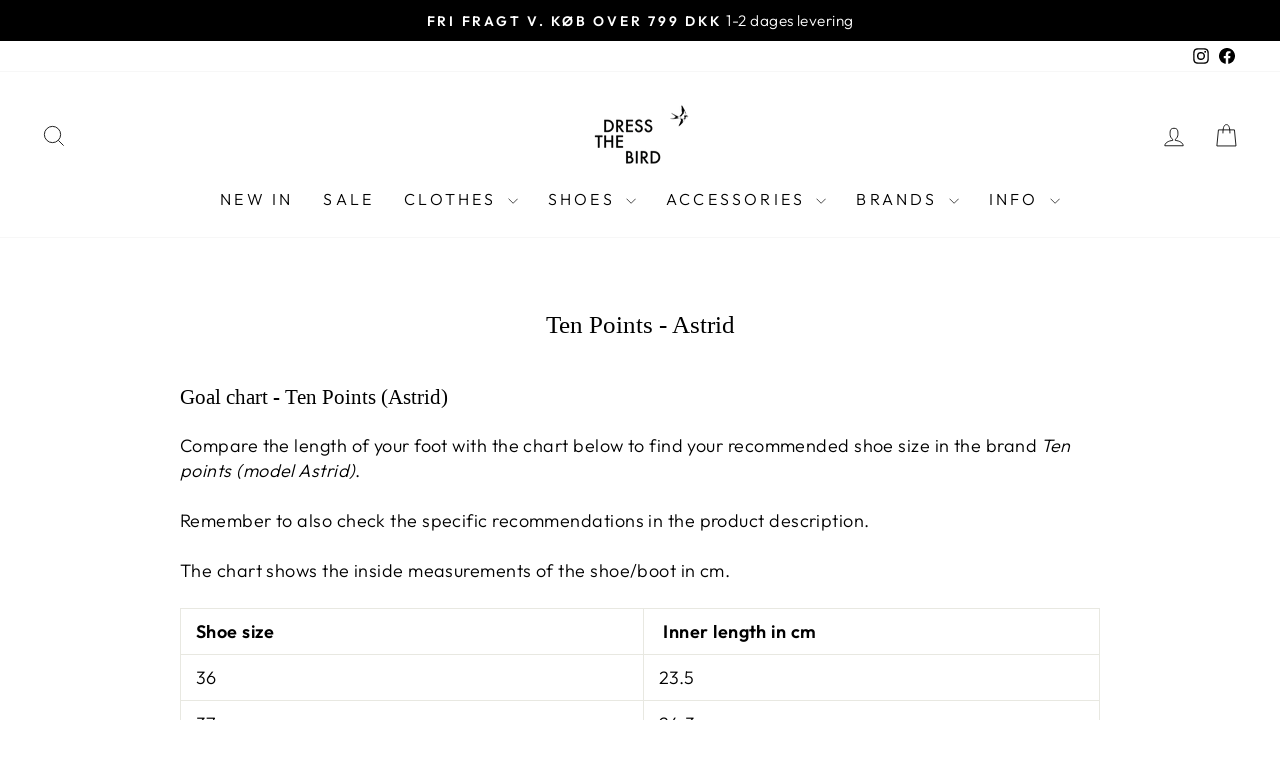

--- FILE ---
content_type: text/css
request_url: https://dressthebird.dk/cdn/shop/t/161/assets/boost-sd-custom.css?v=1769001973739
body_size: -435
content:
.boost-sd__product-swatch-option.sold-out{display:none!important}.boost-sd__radio-label{letter-spacing:normal!important}.boost-sd__radio-label{border:unset!important}.boost-sd__product-swatch-options{gap:unset!important}@media only screen and (max-width: 767px){.boost-sd__toolbar-top-mobile{top:74px!important}}.boost-sd__product-title{line-height:initial!important}.boost-sd__product-info{gap:5px!important}.boost-sd__radio-label:hover,.boost-sd__radio-label--selected{color:#000!important;background-color:transparent!important}div.boost-sd__product-price>div>span>span>span{font-family:Twentieth Century,sans-serif;font-size:18px;font-style:normal;font-weight:400;height:25.7031px}
/*# sourceMappingURL=/cdn/shop/t/161/assets/boost-sd-custom.css.map?v=1769001973739 */


--- FILE ---
content_type: text/javascript
request_url: https://dressthebird.dk/cdn/shop/t/161/assets/boost-sd-custom.js?v=1769001973739
body_size: 1215
content:
boostSDAppConfig.filterSettings.filterLayout="horizontal";function capitalizeFLetter(str){return str?str.charAt(0).toUpperCase()+str.slice(1):""}function findElement(doc,labelId){for(var labels=doc.getElementsByTagName("label"),i=0;i<labels.length;i++)if(labels[i].htmlFor!=""){var elem=labels[i].htmlFor.includes(labelId);if(elem)return labels[i]}return null}const customize={updateFormatPrice:componentRegistry=>{componentRegistry.useComponentPlugin("ProductPrice",{name:"Update Price format",enabled:!0,apply:()=>({afterRender(element){try{const priceWrapper=element.getRootElm().querySelectorAll(".boost-sd__format-currency > span");for(let index=0;index<priceWrapper.length;index++){const element2=priceWrapper[index];element2.innerText=element2.innerText.replaceAll(",",".")}}catch(error){console.error(error)}}})})}};window.__BoostCustomization__=(window.__BoostCustomization__??[]).concat([customize.updateFormatPrice]);function formRequest(value){return new Promise((resolve,reject)=>{var xhr=window.XMLHttpRequest?new XMLHttpRequest:new ActiveXObject("Microsoft.XMLHTTP");xhr.open("GET",Shopify.routes.root+"products/"+value+"?view=boost-sd-fix-price"),xhr.setRequestHeader("Content-Type","application/json"),xhr.onload=()=>resolve(xhr.responseText),xhr.onerror=()=>reject(xhr.statusText),xhr.send()})}const fixPrices={callAjaxUpdateProductList:componentRegistry=>{let preventReCallProductHandlesTheSame=[];const updateProductList={name:"ProductList - Shopify Ajax update",apply(){return{async afterRender(element){const helpersRef=element.getHelpers(),productHandles=helpersRef.getProductHandles(),isDuplicate=JSON.stringify(preventReCallProductHandlesTheSame)===JSON.stringify(productHandles);preventReCallProductHandlesTheSame=productHandles,productHandles?.length&&!isDuplicate&&(helpersRef.setAjaxLoading(!0),(await helpersRef.getProductListHtmlByAjax(!0,productHandles,"boost-sd-integration",20)).forEach(element2=>{const productItem=document.querySelector(`.boost-sd__product-item[id='${element2.id}']`);productItem&&(productItem.querySelector(".boost-sd__product-price").innerHTML=element2.custom_html)}),helpersRef.setAjaxLoading(!1))}}}};componentRegistry.useComponentPlugin("ProductList",updateProductList)},updateIsw:componentRegistry=>{componentRegistry.useComponentPlugin("SearchProductItem",{name:"Modify ISW",enabled:!0,apply:()=>({afterRender(element){const helpersRef=element.getHelpers();let productHandle="";element.getParams().props&&element.getParams().props.product&&(productHandle=element.getParams().props.product.handle),formRequest(productHandle).then(res_success=>{let res=JSON.parse(res_success),productItem=document.querySelector('.boost-sd__instant-search-autocomplete .boost-sd__suggestion-queries-item[data-id="'+res.id+'"] ');productItem.querySelector(".boost-sd__suggestion-queries-item-price").innerHTML=res.productPrices}).catch(res_error=>{console.log(res_error)})}})})},updateRecommendation:componentRegistry=>{componentRegistry.useComponentPlugin("ProductPrice",{name:"Update Price",enabled:!0,apply:()=>({afterRender(element){const helpersRef=element.getHelpers();let productHandle="";element.getParams().props&&element.getParams().props.product&&(productHandle=element.getParams().props.product.handle),formRequest(productHandle).then(res_success=>{let res=JSON.parse(res_success),productItem=document.querySelector('.boost-sd__recommendation .boost-sd__product-item[data-product-id="'+res.id+'"]');productItem.querySelector(".boost-sd__product-price").innerHTML=res.productPrices}).catch(res_error=>{console.log(res_error)})}})})},updateRecommendation:registry=>{registry.useModulePlugin("RecommendationAPI",{name:"Custom Recommendation - #193966",apply(builder){builder.on("methodFulfilled","get",result=>{let recommendationProducts=result.result.products;if(recommendationProducts.length>0)for(let i=0;i<recommendationProducts.length;i++)formRequest(recommendationProducts[i].handle).then(res_success=>{let res=JSON.parse(res_success);document.querySelectorAll('.boost-sd__recommendation .boost-sd__product-item[data-product-id="'+res.id+'"]').forEach(function(el){el.querySelector(".boost-sd__product-price").innerHTML=res.productPrices})}).catch(res_error=>{console.log(res_error)})})}})}};window.__BoostCustomization__=(window.__BoostCustomization__??[]).concat([fixPrices.callAjaxUpdateProductList,fixPrices.updateIsw,fixPrices.updateRecommendation]),window.__BoostCustomization__=(window.__BoostCustomization__??[]).concat([componentRegistry=>{componentRegistry.useComponentPlugin("ProductImage",{name:"Fix product image wrong after filter",apply:()=>({props:(props,element)=>{if(new URLSearchParams(window.location.search).getAll("pf_opt_farve").length==0){const productData=element.getParentElm().getParams().props.data;if(productData){const productInfo=productData.images_info;productInfo&&productInfo.length>0&&(productInfo.length===1?props.images=[productInfo[0].src]:props.images=[productInfo[0].src,productInfo[1].src])}}return props}})})}]);const removeOOSSwatches={customization:componentRegistry=>{componentRegistry.useComponentPlugin("ProductSwatch",{name:"Customize swatches",enabled:!0,apply:()=>({props:props=>(props.maxItem=100,props),afterRender(element){const swatchOptions=element?.getParams()?.props?.options,productData=componentRegistry.getNearestParentElm(element,"ProductItemWidget")?.getParams()?.props?.product||componentRegistry.getNearestParentElm(element,"QuickView")?.getParams()?.props?.productData;if(swatchOptions?.length&&productData){let vName=productData.title.replace(`${productData.original_title} - `,""),lVariants=productData.variants.filter(i=>i.title.includes(vName));const productVariants=productData.variants||[];swatchOptions.forEach(option=>{const optionValue=option.value;if(lVariants&&lVariants.length!=0?option.available=checkOptionStatus(lVariants,optionValue):option.available=checkOptionStatus(productVariants,optionValue),!option.available){const swatchOption=document.querySelector(`div[data-product-id="${productData.variant_id||productData.id}"] label[for*="${option.id}"]`);swatchOption&&swatchOption.closest(".boost-sd__product-swatch-option")&&swatchOption.closest(".boost-sd__product-swatch-option").classList.add("sold-out")}})}}})})}};function checkOptionStatus(variants,optionValue){for(let i=0;i<variants.length;i++){const variant=variants[i];if((variant.title?.split(" / ")||[]).some(option=>option.toLowerCase()===optionValue.toLowerCase()&&variant.available))return variant.available}return!1}window.__BoostCustomization__=(window.__BoostCustomization__??[]).concat([removeOOSSwatches.customization]);
//# sourceMappingURL=/cdn/shop/t/161/assets/boost-sd-custom.js.map?v=1769001973739
